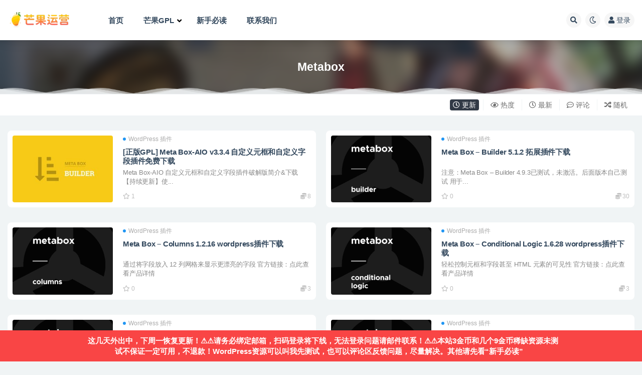

--- FILE ---
content_type: text/html; charset=UTF-8
request_url: https://mangoecom.com/tag/metabox/
body_size: 13414
content:
<!doctype html>
<html lang="zh-Hans">
<head>
	<meta http-equiv="Content-Type" content="text/html; charset=UTF-8">
	<meta name="viewport" content="width=device-width, initial-scale=1, minimum-scale=1, maximum-scale=1">
	<link rel="profile" href="https://gmpg.org/xfn/11">
	<title>Metabox_芒果运营</title>
<meta name='robots' content='max-image-preview:large' />
<link href="https://mangoecom.com/wp-content/uploads/2021/12/1639135564-96a3be3cf272e01.jpg" rel="icon">
<style id='wp-img-auto-sizes-contain-inline-css'>
img:is([sizes=auto i],[sizes^="auto," i]){contain-intrinsic-size:3000px 1500px}
/*# sourceURL=wp-img-auto-sizes-contain-inline-css */
</style>
<link rel='stylesheet' id='fontawesome-css' href='https://mangoecom.com/wp-content/plugins/mts-wp-notification-bar/public/css/font-awesome.min.css?ver=1.2.1' media='all' />
<link rel='stylesheet' id='mts-notification-bar-css' href='https://mangoecom.com/wp-content/plugins/mts-wp-notification-bar/public/css/mts-notification-bar-public.css?ver=1.2.1' media='all' />
<style id='classic-theme-styles-inline-css'>
/*! This file is auto-generated */
.wp-block-button__link{color:#fff;background-color:#32373c;border-radius:9999px;box-shadow:none;text-decoration:none;padding:calc(.667em + 2px) calc(1.333em + 2px);font-size:1.125em}.wp-block-file__button{background:#32373c;color:#fff;text-decoration:none}
/*# sourceURL=/wp-includes/css/classic-themes.min.css */
</style>
<link rel='stylesheet' id='wp-ulike-css' href='https://mangoecom.com/wp-content/plugins/wp-ulike/assets/css/wp-ulike.min.css?ver=4.7.11' media='all' />
<style id='wp-ulike-inline-css'>
.wpulike button.wp_ulike_btn {
    margin-top: -8px;
    position: relative;
    display: inline-block;
    vertical-align: middle;
    border-radius: 0.25em;
    box-shadow: none;
    padding-top: 0em;
    padding-right: 0.5em;
    padding-bottom: 0em;
    padding-left: 0.5em;
    border: none;
    text-align: center;
    transition: none;
    cursor: pointer;
}
.wpulike-default button.wp_ulike_btn {
    color: #ff5b5b;
    background-color: #e0e0e0;
    min-height: 30px;
    min-width: 50px;
}
.wpulike-default .wp_ulike_is_liked .wp_ulike_btn {
    color: #0f9960;
}
/*# sourceURL=wp-ulike-inline-css */
</style>
<link rel='stylesheet' id='wp-ulike-pro-css' href='https://mangoecom.com/wp-content/plugins/wp-ulike-pro/public/assets/css/wp-ulike-pro.min.css?ver=1.8.6' media='all' />
<link rel='stylesheet' id='bootstrap-css' href='https://mangoecom.com/wp-content/themes/ripro-v2/assets/bootstrap/css/bootstrap.min.css?ver=4.6.0' media='all' />
<link rel='stylesheet' id='plugins-css' href='https://mangoecom.com/wp-content/themes/ripro-v2/assets/css/plugins.css?ver=1.0.0' media='all' />
<link rel='stylesheet' id='app-css' href='https://mangoecom.com/wp-content/themes/ripro-v2/assets/css/app.css?ver=1.0.0' media='all' />
<link rel='stylesheet' id='dark-css' href='https://mangoecom.com/wp-content/themes/ripro-v2/assets/css/dark.css?ver=1.0.0' media='all' />
<link rel='stylesheet' id='v2_chld-css' href='https://mangoecom.com/wp-content/themes/ripro-v2-child/child-style.css?ver=6.9' media='all' />
<link rel='stylesheet' id='csf-fa5-css' href='https://mangoecom.com/wp-content/themes/ripro-v2/assets/font-awesome/css/all.min.css?ver=5.14.0' media='all' />
<link rel='stylesheet' id='csf-fa5-v4-shims-css' href='https://mangoecom.com/wp-content/themes/ripro-v2/assets/font-awesome/css/v4-shims.min.css?ver=5.14.0' media='all' />
<link rel='stylesheet' id='ubermenu-css' href='https://mangoecom.com/wp-content/plugins/ubermenu/pro/assets/css/ubermenu.min.css?ver=3.7.8' media='all' />
<script src="https://mangoecom.com/wp-content/themes/ripro-v2/assets/js/jquery.min.js?ver=3.5.1" id="jquery-js"></script>
<script src="https://mangoecom.com/wp-content/plugins/mts-wp-notification-bar/public/js/jquery.cookie.js?ver=1.2.1" id="mtsnb-cookie-js"></script>
<script id="mts-notification-bar-js-extra">
var mtsnb_data = {"ajaxurl":"https://mangoecom.com/wp-admin/admin-ajax.php","cookies_expiry":"365","disable_impression":""};
//# sourceURL=mts-notification-bar-js-extra
</script>
<script src="https://mangoecom.com/wp-content/plugins/mts-wp-notification-bar/public/js/mts-notification-bar-public.js?ver=1.2.1" id="mts-notification-bar-js"></script>
<style id="ubermenu-custom-generated-css">
/** UberMenu Custom Menu Styles (Customizer) **/
/* main */
 .ubermenu-main.ubermenu-transition-fade .ubermenu-item .ubermenu-submenu-drop { margin-top:0; }
 .ubermenu-main .ubermenu-nav .ubermenu-item.ubermenu-item-level-0 > .ubermenu-target { font-weight:bold; }
 .ubermenu-main .ubermenu-item-level-0 > .ubermenu-target { color:#34495e; }
 .ubermenu.ubermenu-main .ubermenu-item-level-0:hover > .ubermenu-target, .ubermenu-main .ubermenu-item-level-0.ubermenu-active > .ubermenu-target { color:#000000; }
 .ubermenu-main .ubermenu-item-level-0.ubermenu-current-menu-item > .ubermenu-target, .ubermenu-main .ubermenu-item-level-0.ubermenu-current-menu-parent > .ubermenu-target, .ubermenu-main .ubermenu-item-level-0.ubermenu-current-menu-ancestor > .ubermenu-target { color:#000000; }
 .ubermenu-main .ubermenu-item.ubermenu-item-level-0 > .ubermenu-highlight { color:#dd3333; }
 .ubermenu-main .ubermenu-submenu.ubermenu-submenu-drop { background-color:#ffffff; }
 .ubermenu-main .ubermenu-submenu .ubermenu-highlight { color:#dd3333; }
 .ubermenu-main .ubermenu-submenu .ubermenu-item-header > .ubermenu-target:hover { color:#000000; }
 .ubermenu-main .ubermenu-submenu .ubermenu-item-header.ubermenu-current-menu-item > .ubermenu-target { color:#000000; }
 .ubermenu-main .ubermenu-item-level-0.ubermenu-has-submenu-drop > .ubermenu-target > .ubermenu-sub-indicator { color:#000000; }
 .ubermenu-main .ubermenu-submenu .ubermenu-has-submenu-drop > .ubermenu-target > .ubermenu-sub-indicator { color:#000000; }


/* Status: Loaded from Transient */

</style><style>.recentcomments a{display:inline !important;padding:0 !important;margin:0 !important;}</style><style type="text/css">.wpulike .wp_ulike_general_class{background-color:#dd3333;}.ulp-form{max-width:480px!important;}</style><link rel="icon" href="https://mangoecom.com/wp-content/uploads/2022/06/1654614366-360ea1cb5350ae7-32x32.png" sizes="32x32" />
<link rel="icon" href="https://mangoecom.com/wp-content/uploads/2022/06/1654614366-360ea1cb5350ae7-192x192.png" sizes="192x192" />
<link rel="apple-touch-icon" href="https://mangoecom.com/wp-content/uploads/2022/06/1654614366-360ea1cb5350ae7-180x180.png" />
<meta name="msapplication-TileImage" content="https://mangoecom.com/wp-content/uploads/2022/06/1654614366-360ea1cb5350ae7-270x270.png" />
		<style id="wp-custom-css">
			.ubermenu-main .ubermenu-submenu.ubermenu-submenu-drop {
    border-bottom-right-radius: 10px;
    border-bottom-left-radius: 10px;
}

/* 设置文章内链接的默认颜色 */
.entry-content a {
    color: #7489eb; /* 修改为你想要的颜色 */
}		</style>
		<style id='global-styles-inline-css'>
:root{--wp--preset--aspect-ratio--square: 1;--wp--preset--aspect-ratio--4-3: 4/3;--wp--preset--aspect-ratio--3-4: 3/4;--wp--preset--aspect-ratio--3-2: 3/2;--wp--preset--aspect-ratio--2-3: 2/3;--wp--preset--aspect-ratio--16-9: 16/9;--wp--preset--aspect-ratio--9-16: 9/16;--wp--preset--color--black: #000000;--wp--preset--color--cyan-bluish-gray: #abb8c3;--wp--preset--color--white: #ffffff;--wp--preset--color--pale-pink: #f78da7;--wp--preset--color--vivid-red: #cf2e2e;--wp--preset--color--luminous-vivid-orange: #ff6900;--wp--preset--color--luminous-vivid-amber: #fcb900;--wp--preset--color--light-green-cyan: #7bdcb5;--wp--preset--color--vivid-green-cyan: #00d084;--wp--preset--color--pale-cyan-blue: #8ed1fc;--wp--preset--color--vivid-cyan-blue: #0693e3;--wp--preset--color--vivid-purple: #9b51e0;--wp--preset--gradient--vivid-cyan-blue-to-vivid-purple: linear-gradient(135deg,rgb(6,147,227) 0%,rgb(155,81,224) 100%);--wp--preset--gradient--light-green-cyan-to-vivid-green-cyan: linear-gradient(135deg,rgb(122,220,180) 0%,rgb(0,208,130) 100%);--wp--preset--gradient--luminous-vivid-amber-to-luminous-vivid-orange: linear-gradient(135deg,rgb(252,185,0) 0%,rgb(255,105,0) 100%);--wp--preset--gradient--luminous-vivid-orange-to-vivid-red: linear-gradient(135deg,rgb(255,105,0) 0%,rgb(207,46,46) 100%);--wp--preset--gradient--very-light-gray-to-cyan-bluish-gray: linear-gradient(135deg,rgb(238,238,238) 0%,rgb(169,184,195) 100%);--wp--preset--gradient--cool-to-warm-spectrum: linear-gradient(135deg,rgb(74,234,220) 0%,rgb(151,120,209) 20%,rgb(207,42,186) 40%,rgb(238,44,130) 60%,rgb(251,105,98) 80%,rgb(254,248,76) 100%);--wp--preset--gradient--blush-light-purple: linear-gradient(135deg,rgb(255,206,236) 0%,rgb(152,150,240) 100%);--wp--preset--gradient--blush-bordeaux: linear-gradient(135deg,rgb(254,205,165) 0%,rgb(254,45,45) 50%,rgb(107,0,62) 100%);--wp--preset--gradient--luminous-dusk: linear-gradient(135deg,rgb(255,203,112) 0%,rgb(199,81,192) 50%,rgb(65,88,208) 100%);--wp--preset--gradient--pale-ocean: linear-gradient(135deg,rgb(255,245,203) 0%,rgb(182,227,212) 50%,rgb(51,167,181) 100%);--wp--preset--gradient--electric-grass: linear-gradient(135deg,rgb(202,248,128) 0%,rgb(113,206,126) 100%);--wp--preset--gradient--midnight: linear-gradient(135deg,rgb(2,3,129) 0%,rgb(40,116,252) 100%);--wp--preset--font-size--small: 13px;--wp--preset--font-size--medium: 20px;--wp--preset--font-size--large: 36px;--wp--preset--font-size--x-large: 42px;--wp--preset--spacing--20: 0.44rem;--wp--preset--spacing--30: 0.67rem;--wp--preset--spacing--40: 1rem;--wp--preset--spacing--50: 1.5rem;--wp--preset--spacing--60: 2.25rem;--wp--preset--spacing--70: 3.38rem;--wp--preset--spacing--80: 5.06rem;--wp--preset--shadow--natural: 6px 6px 9px rgba(0, 0, 0, 0.2);--wp--preset--shadow--deep: 12px 12px 50px rgba(0, 0, 0, 0.4);--wp--preset--shadow--sharp: 6px 6px 0px rgba(0, 0, 0, 0.2);--wp--preset--shadow--outlined: 6px 6px 0px -3px rgb(255, 255, 255), 6px 6px rgb(0, 0, 0);--wp--preset--shadow--crisp: 6px 6px 0px rgb(0, 0, 0);}:where(.is-layout-flex){gap: 0.5em;}:where(.is-layout-grid){gap: 0.5em;}body .is-layout-flex{display: flex;}.is-layout-flex{flex-wrap: wrap;align-items: center;}.is-layout-flex > :is(*, div){margin: 0;}body .is-layout-grid{display: grid;}.is-layout-grid > :is(*, div){margin: 0;}:where(.wp-block-columns.is-layout-flex){gap: 2em;}:where(.wp-block-columns.is-layout-grid){gap: 2em;}:where(.wp-block-post-template.is-layout-flex){gap: 1.25em;}:where(.wp-block-post-template.is-layout-grid){gap: 1.25em;}.has-black-color{color: var(--wp--preset--color--black) !important;}.has-cyan-bluish-gray-color{color: var(--wp--preset--color--cyan-bluish-gray) !important;}.has-white-color{color: var(--wp--preset--color--white) !important;}.has-pale-pink-color{color: var(--wp--preset--color--pale-pink) !important;}.has-vivid-red-color{color: var(--wp--preset--color--vivid-red) !important;}.has-luminous-vivid-orange-color{color: var(--wp--preset--color--luminous-vivid-orange) !important;}.has-luminous-vivid-amber-color{color: var(--wp--preset--color--luminous-vivid-amber) !important;}.has-light-green-cyan-color{color: var(--wp--preset--color--light-green-cyan) !important;}.has-vivid-green-cyan-color{color: var(--wp--preset--color--vivid-green-cyan) !important;}.has-pale-cyan-blue-color{color: var(--wp--preset--color--pale-cyan-blue) !important;}.has-vivid-cyan-blue-color{color: var(--wp--preset--color--vivid-cyan-blue) !important;}.has-vivid-purple-color{color: var(--wp--preset--color--vivid-purple) !important;}.has-black-background-color{background-color: var(--wp--preset--color--black) !important;}.has-cyan-bluish-gray-background-color{background-color: var(--wp--preset--color--cyan-bluish-gray) !important;}.has-white-background-color{background-color: var(--wp--preset--color--white) !important;}.has-pale-pink-background-color{background-color: var(--wp--preset--color--pale-pink) !important;}.has-vivid-red-background-color{background-color: var(--wp--preset--color--vivid-red) !important;}.has-luminous-vivid-orange-background-color{background-color: var(--wp--preset--color--luminous-vivid-orange) !important;}.has-luminous-vivid-amber-background-color{background-color: var(--wp--preset--color--luminous-vivid-amber) !important;}.has-light-green-cyan-background-color{background-color: var(--wp--preset--color--light-green-cyan) !important;}.has-vivid-green-cyan-background-color{background-color: var(--wp--preset--color--vivid-green-cyan) !important;}.has-pale-cyan-blue-background-color{background-color: var(--wp--preset--color--pale-cyan-blue) !important;}.has-vivid-cyan-blue-background-color{background-color: var(--wp--preset--color--vivid-cyan-blue) !important;}.has-vivid-purple-background-color{background-color: var(--wp--preset--color--vivid-purple) !important;}.has-black-border-color{border-color: var(--wp--preset--color--black) !important;}.has-cyan-bluish-gray-border-color{border-color: var(--wp--preset--color--cyan-bluish-gray) !important;}.has-white-border-color{border-color: var(--wp--preset--color--white) !important;}.has-pale-pink-border-color{border-color: var(--wp--preset--color--pale-pink) !important;}.has-vivid-red-border-color{border-color: var(--wp--preset--color--vivid-red) !important;}.has-luminous-vivid-orange-border-color{border-color: var(--wp--preset--color--luminous-vivid-orange) !important;}.has-luminous-vivid-amber-border-color{border-color: var(--wp--preset--color--luminous-vivid-amber) !important;}.has-light-green-cyan-border-color{border-color: var(--wp--preset--color--light-green-cyan) !important;}.has-vivid-green-cyan-border-color{border-color: var(--wp--preset--color--vivid-green-cyan) !important;}.has-pale-cyan-blue-border-color{border-color: var(--wp--preset--color--pale-cyan-blue) !important;}.has-vivid-cyan-blue-border-color{border-color: var(--wp--preset--color--vivid-cyan-blue) !important;}.has-vivid-purple-border-color{border-color: var(--wp--preset--color--vivid-purple) !important;}.has-vivid-cyan-blue-to-vivid-purple-gradient-background{background: var(--wp--preset--gradient--vivid-cyan-blue-to-vivid-purple) !important;}.has-light-green-cyan-to-vivid-green-cyan-gradient-background{background: var(--wp--preset--gradient--light-green-cyan-to-vivid-green-cyan) !important;}.has-luminous-vivid-amber-to-luminous-vivid-orange-gradient-background{background: var(--wp--preset--gradient--luminous-vivid-amber-to-luminous-vivid-orange) !important;}.has-luminous-vivid-orange-to-vivid-red-gradient-background{background: var(--wp--preset--gradient--luminous-vivid-orange-to-vivid-red) !important;}.has-very-light-gray-to-cyan-bluish-gray-gradient-background{background: var(--wp--preset--gradient--very-light-gray-to-cyan-bluish-gray) !important;}.has-cool-to-warm-spectrum-gradient-background{background: var(--wp--preset--gradient--cool-to-warm-spectrum) !important;}.has-blush-light-purple-gradient-background{background: var(--wp--preset--gradient--blush-light-purple) !important;}.has-blush-bordeaux-gradient-background{background: var(--wp--preset--gradient--blush-bordeaux) !important;}.has-luminous-dusk-gradient-background{background: var(--wp--preset--gradient--luminous-dusk) !important;}.has-pale-ocean-gradient-background{background: var(--wp--preset--gradient--pale-ocean) !important;}.has-electric-grass-gradient-background{background: var(--wp--preset--gradient--electric-grass) !important;}.has-midnight-gradient-background{background: var(--wp--preset--gradient--midnight) !important;}.has-small-font-size{font-size: var(--wp--preset--font-size--small) !important;}.has-medium-font-size{font-size: var(--wp--preset--font-size--medium) !important;}.has-large-font-size{font-size: var(--wp--preset--font-size--large) !important;}.has-x-large-font-size{font-size: var(--wp--preset--font-size--x-large) !important;}
/*# sourceURL=global-styles-inline-css */
</style>
</head>
<body class="archive tag tag-metabox tag-336 wp-theme-ripro-v2 wp-child-theme-ripro-v2-child hfeed wide-screen navbar-sticky pagination-numeric paged-next no-off-canvas sidebar-none">
<div id="app" class="site">
	
<header class="site-header">
    <div class="container">
	    <div class="navbar">
			  <div class="logo-wrapper">
          <a href="https://mangoecom.com/">
        <img class="logo regular" src="https://mangoecom.com/wp-content/uploads/2022/06/1654614125-96d6f2e7e1f705a.png" alt="芒果运营">
      </a>
    
  </div> 			
			<div class="sep"></div>
			
			<nav class="main-menu d-none d-lg-block">
			
<!-- UberMenu [Configuration:main] [Theme Loc:menu-1] [Integration:auto] -->
<button class="ubermenu-responsive-toggle ubermenu-responsive-toggle-main ubermenu-skin-none ubermenu-loc-menu-1 ubermenu-responsive-toggle-content-align-left ubermenu-responsive-toggle-align-full " tabindex="0" data-ubermenu-target="ubermenu-main-11-menu-1-2"><i class="fas fa-bars" ></i>Menu</button><nav id="ubermenu-main-11-menu-1-2" class="ubermenu ubermenu-nojs ubermenu-main ubermenu-menu-11 ubermenu-loc-menu-1 ubermenu-responsive ubermenu-responsive-default ubermenu-responsive-collapse ubermenu-horizontal ubermenu-transition-shift ubermenu-trigger-hover_intent ubermenu-skin-none  ubermenu-bar-align-full ubermenu-items-align-auto ubermenu-disable-submenu-scroll ubermenu-sub-indicators ubermenu-retractors-responsive ubermenu-submenu-indicator-closes"><ul id="ubermenu-nav-main-11-menu-1" class="ubermenu-nav" data-title="主菜单"><li id="menu-item-265" class="ubermenu-item ubermenu-item-type-custom ubermenu-item-object-custom ubermenu-item-home ubermenu-item-265 ubermenu-item-level-0 ubermenu-column ubermenu-column-auto" ><a class="ubermenu-target ubermenu-item-layout-default ubermenu-item-layout-text_only" href="https://mangoecom.com/" tabindex="0"><span class="ubermenu-target-title ubermenu-target-text">首页</span></a></li><li id="menu-item-34189" class="ubermenu-item ubermenu-item-type-custom ubermenu-item-object-custom ubermenu-item-has-children ubermenu-item-34189 ubermenu-item-level-0 ubermenu-column ubermenu-column-auto ubermenu-has-submenu-drop ubermenu-has-submenu-mega" ><a class="ubermenu-target ubermenu-item-layout-default ubermenu-item-layout-text_only" href="#" tabindex="0"><span class="ubermenu-target-title ubermenu-target-text">芒果GPL</span><i class='ubermenu-sub-indicator fas fa-angle-down'></i></a><ul  class="ubermenu-submenu ubermenu-submenu-id-34189 ubermenu-submenu-type-mega ubermenu-submenu-drop ubermenu-submenu-align-full_width ubermenu-autoclear"  ><li id="menu-item-60492" class="ubermenu-item ubermenu-item-type-post_type ubermenu-item-object-post ubermenu-item-60492 ubermenu-item-auto ubermenu-item-header ubermenu-item-level-1 ubermenu-column ubermenu-column-1-5" ><a class="ubermenu-target ubermenu-target-with-icon ubermenu-item-layout-default ubermenu-content-align-center ubermenu-item-layout-icon_left" href="https://mangoecom.com/look-for/"><i class="ubermenu-icon fas fa-pencil-alt" ></i><span class="ubermenu-target-title ubermenu-target-text">资源申请</span></a></li><li id="menu-item-281" class="ubermenu-item ubermenu-item-type-post_type ubermenu-item-object-page ubermenu-item-281 ubermenu-item-auto ubermenu-item-header ubermenu-item-level-1 ubermenu-column ubermenu-column-1-5" ><a class="ubermenu-target ubermenu-target-with-icon ubermenu-item-layout-default ubermenu-content-align-center ubermenu-item-layout-icon_left" href="https://mangoecom.com/price/"><i class="ubermenu-icon fas fa-user" ></i><span class="ubermenu-target-title ubermenu-target-text">会员</span></a></li><li id="menu-item-60494" class="ubermenu-item ubermenu-item-type-post_type ubermenu-item-object-post ubermenu-item-60494 ubermenu-item-auto ubermenu-item-header ubermenu-item-level-1 ubermenu-column ubermenu-column-1-5" ><a class="ubermenu-target ubermenu-target-with-icon ubermenu-item-layout-default ubermenu-content-align-center ubermenu-item-layout-icon_left" href="https://mangoecom.com/affiliate/"><i class="ubermenu-icon fab fa-slack" ></i><span class="ubermenu-target-title ubermenu-target-text">联盟推广</span></a></li><li id="menu-item-60508" class="ubermenu-item ubermenu-item-type-taxonomy ubermenu-item-object-post_tag ubermenu-item-60508 ubermenu-item-auto ubermenu-item-header ubermenu-item-level-1 ubermenu-column ubermenu-column-1-5" ><a class="ubermenu-target ubermenu-item-layout-default ubermenu-content-align-center ubermenu-item-layout-text_only" href="https://mangoecom.com/tag/%e7%a8%80%e7%bc%ba/"><span class="ubermenu-target-title ubermenu-target-text">稀缺资源</span></a></li><li id="menu-item-60496" class="ubermenu-item ubermenu-item-type-taxonomy ubermenu-item-object-category ubermenu-item-60496 ubermenu-item-auto ubermenu-item-header ubermenu-item-level-1 ubermenu-column ubermenu-column-1-5" ><a class="ubermenu-target ubermenu-item-layout-default ubermenu-content-align-center ubermenu-item-layout-text_only" href="https://mangoecom.com/html%e6%a8%a1%e6%9d%bf/"><span class="ubermenu-target-title ubermenu-target-text">HTML模板</span></a></li><li id="menu-item-34197" class="ubermenu-item ubermenu-item-type-taxonomy ubermenu-item-object-category ubermenu-item-34197 ubermenu-item-auto ubermenu-item-header ubermenu-item-level-1 ubermenu-column ubermenu-column-1-5" ><a class="ubermenu-target ubermenu-target-with-image ubermenu-item-layout-default ubermenu-content-align-center ubermenu-item-layout-image_above" href="https://mangoecom.com/popular/"><img class="ubermenu-image ubermenu-image-size-full" src="https://mangoecom.com/wp-content/uploads/2024/06/1718780985-f7ede3bce8e34f9.png" width="250" height="150" alt="热门wordpress主题插件推荐下载"  /><span class="ubermenu-target-title ubermenu-target-text">热门推荐</span></a></li><li id="menu-item-60497" class="ubermenu-item ubermenu-item-type-taxonomy ubermenu-item-object-category ubermenu-item-60497 ubermenu-item-auto ubermenu-item-header ubermenu-item-level-1 ubermenu-column ubermenu-column-1-5" ><a class="ubermenu-target ubermenu-target-with-image ubermenu-item-layout-default ubermenu-content-align-center ubermenu-item-layout-image_above" href="https://mangoecom.com/wordpress-plugin/"><img class="ubermenu-image ubermenu-image-size-full" src="https://mangoecom.com/wp-content/uploads/2024/06/1718781010-a98b3b4e1819dd6.png" width="250" height="150" alt="wordpress插件下载"  /><span class="ubermenu-target-title ubermenu-target-text">WordPress 插件</span></a></li><li id="menu-item-60498" class="ubermenu-item ubermenu-item-type-taxonomy ubermenu-item-object-category ubermenu-item-60498 ubermenu-item-auto ubermenu-item-header ubermenu-item-level-1 ubermenu-column ubermenu-column-1-5" ><a class="ubermenu-target ubermenu-target-with-image ubermenu-item-layout-default ubermenu-content-align-center ubermenu-item-layout-image_above" href="https://mangoecom.com/wordpress-themes/"><img class="ubermenu-image ubermenu-image-size-full" src="https://mangoecom.com/wp-content/uploads/2024/06/1718781030-6e3b5a1683ae893.png" width="250" height="150" alt="wordpress主题下载"  /><span class="ubermenu-target-title ubermenu-target-text">WordPress 主题</span></a></li><li id="menu-item-60499" class="ubermenu-item ubermenu-item-type-taxonomy ubermenu-item-object-category ubermenu-item-60499 ubermenu-item-auto ubermenu-item-header ubermenu-item-level-1 ubermenu-column ubermenu-column-1-5" ><a class="ubermenu-target ubermenu-target-with-image ubermenu-item-layout-default ubermenu-content-align-center ubermenu-item-layout-image_above" href="https://mangoecom.com/shopify/"><img class="ubermenu-image ubermenu-image-size-full" src="https://mangoecom.com/wp-content/uploads/2024/06/1718781051-2b726acef363099.png" width="250" height="150" alt="shopify电商主题下载"  /><span class="ubermenu-target-title ubermenu-target-text">Shopify电商主题</span></a></li><li id="menu-item-60500" class="ubermenu-item ubermenu-item-type-taxonomy ubermenu-item-object-category ubermenu-item-60500 ubermenu-item-auto ubermenu-item-header ubermenu-item-level-1 ubermenu-column ubermenu-column-1-5" ><a class="ubermenu-target ubermenu-target-with-image ubermenu-item-layout-default ubermenu-content-align-center ubermenu-item-layout-image_above" href="https://mangoecom.com/php-source-codes/"><img class="ubermenu-image ubermenu-image-size-full" src="https://mangoecom.com/wp-content/uploads/2024/06/1718781077-9b66ccc8e0ed801.png" width="250" height="150" alt="php源码下载"  /><span class="ubermenu-target-title ubermenu-target-text">PHP&#038;App源码</span></a></li><li id="menu-item-60506" class="ubermenu-item ubermenu-item-type-custom ubermenu-item-object-ubermenu-custom ubermenu-item-60506 ubermenu-item-auto ubermenu-item-header ubermenu-item-level-1 ubermenu-column ubermenu-column-1-5" ><div class="ubermenu-content-block ubermenu-custom-content ubermenu-custom-content-padded">📌📌：本站未亲测资源不保证一定可用，所以价格低。你可以选择让我测试后再购买！具体请阅读并遵守本站规则<a href="https://mangoecom.com/notice/" target="_blank"><strong>新手必读</strong></a>，否则请不要在本站消费！
<br>
📌📌：显示要激活输入密钥什么的不重要，主要看高级功能是否可用！亲测过的资源网页中都会有简单的教程；另外网页中都会有资源官方链接，需要看官网使用教程以及demo的可以到资源官网查看！
<br>
📌📌：安装过程“缺少style文件”、“找不到有效的插件”、“无法导入demo模板”等问题在 <a href="https://mangoecom.com/notice/" target="_blank"><strong>新手必读</strong></a> 里面都有解决，请自行查阅。
<br>
📢📢：本站已发布13745多篇资源，发布量每日更新量国内Top1，感谢真金白银支持。现已开启双11促销周！</div></li></ul></li><li id="menu-item-5813" class="ubermenu-item ubermenu-item-type-post_type ubermenu-item-object-page ubermenu-item-5813 ubermenu-item-level-0 ubermenu-column ubermenu-column-auto" ><a class="ubermenu-target ubermenu-item-layout-default ubermenu-item-layout-text_only" href="https://mangoecom.com/notice/" tabindex="0"><span class="ubermenu-target-title ubermenu-target-text">新手必读</span></a></li><li id="menu-item-92724" class="ubermenu-item ubermenu-item-type-post_type ubermenu-item-object-page ubermenu-item-92724 ubermenu-item-level-0 ubermenu-column ubermenu-column-auto" ><a class="ubermenu-target ubermenu-item-layout-default ubermenu-item-layout-text_only" href="https://mangoecom.com/contact/" tabindex="0"><span class="ubermenu-target-title ubermenu-target-text">联系我们</span></a></li></ul></nav>
<!-- End UberMenu -->
			</nav>
			
			<div class="actions">
				
								<span class="btn btn-sm search-open navbar-button ml-2" rel="nofollow noopener noreferrer" data-action="omnisearch-open" data-target="#omnisearch" title="搜索"><i class="fas fa-search"></i></span>
				
				
						        <span class="btn btn-sm toggle-dark navbar-button ml-2" rel="nofollow noopener noreferrer" title="夜间模式"><i class="fa fa-moon-o"></i></span>
                                
				<!-- user navbar dropdown  -->
		        				<a class="login-btn navbar-button ml-2" rel="nofollow noopener noreferrer" href="#"><i class="fa fa-user mr-1"></i>登录</a>
								<!-- user navbar dropdown -->

                
		        <div class="burger"></div>

		        
		    </div>
		    
	    </div>
    </div>
</header>

<div class="header-gap"></div>

<div class="term-bar post_tag">
	<div class="term-bg lazyload visible blur scale-12" data-bg="https://mangoecom.com/wp-content/uploads/2022/05/1653575474-d5447b4fba6221f.jpg"></div>
	<div class="container m-auto">
	<h1 class="term-title">Metabox</h1>	</div>
</div>

<div class="moveing-warp hidden-sm">
<div class="warp1 move"></div>
<div class="warp2 move"></div>
<div class="warp3 move"></div>
</div>

	<main id="main" role="main" class="site-content">	

<!-- inline-mod  2 -->
<div class="archive-filter-2">
  <div class="container">
    <div class="filters">
      <div class="filter-tab"><div class="row"><div class="col-12 col-sm-7"></div><div class="col-12 col-sm-5 recent"><ul class="filter"><li class=" current"><a href="/tag/metabox/?order=modified"><i class="far fa-clock"></i> 更新</a></li><li class=""><a href="/tag/metabox/?order=views"><i class="far fa-eye"></i> 热度</a></li><li class=""><a href="/tag/metabox/?order=date"><i class="far fa-clock"></i> 最新</a></li><li class=""><a href="/tag/metabox/?order=comment_count"><i class="far fa-comment-dots"></i> 评论</a></li><li class=""><a href="/tag/metabox/?order=rand"><i class="fas fa-random"></i> 随机</a></li></ul></div></div></div>
    </div>
  </div>
</div>

	
	<div class="archive container">
				<div class="row">
			<div class="col-lg-12">
				<div class="content-area">
					<div class="row posts-wrapper scroll">
													
<div class="col-lg-6 col-12">

	<article id="post-31524" class="post post-list post-31524 type-post status-publish format-standard has-post-thumbnail hentry category-wordpress-plugin tag-metabox tag-409">

		
	    <div class="entry-media"><div class="placeholder" style="padding-bottom: 66.666666666667%"><a target="_blank" href="https://mangoecom.com/gpl-meta-box-aio/" title="[正版GPL] Meta Box-AIO v3.3.4 自定义元框和自定义字段插件免费下载" rel="nofollow noopener noreferrer"><img class="lazyload" data-src="https://mangoecom.com/wp-content/uploads/2022/02/1644990899-c5cd487c4fd9d14-300x200.jpg" src="https://mangoecom.com/wp-content/themes/ripro-v2/assets/img/thumb-ing.gif" alt="[正版GPL] Meta Box-AIO v3.3.4 自定义元框和自定义字段插件免费下载" /></a></div></div>
	    <div class="entry-wrapper">

	    	<span class="meta-category-dot"><a href="https://mangoecom.com/wordpress-plugin/" rel="category"><i class="dot"></i>WordPress 插件</a></span>	    	
	    	<header class="entry-header">
	    		<h2 class="entry-title"><a target="_blank" href="https://mangoecom.com/gpl-meta-box-aio/" title="[正版GPL] Meta Box-AIO v3.3.4 自定义元框和自定义字段插件免费下载" rel="bookmark">[正版GPL] Meta Box-AIO v3.3.4 自定义元框和自定义字段插件免费下载</a></h2>	    	</header>
	      
			<div class="entry-excerpt">Meta Box-AIO 自定义元框和自定义字段插件破解版简介&amp;下载 【持续更新】使...</div>

	      	<div class="entry-footer">
			            <div class="entry-meta">
            
                            <span class="meta-favnum"><i class="far fa-star"></i> 1</span>
            <span class="meta-shhop-icon"><i class="fas fa-coins"></i> 8</span>

          </div>
        			</div>
	    </div>
	</article>

</div>

<div class="col-lg-6 col-12">

	<article id="post-19792" class="post post-list post-19792 type-post status-publish format-standard has-post-thumbnail hentry category-wordpress-plugin tag-metabox">

		
	    <div class="entry-media"><div class="placeholder" style="padding-bottom: 66.666666666667%"><a target="_blank" href="https://mangoecom.com/meta-box-builder/" title="Meta Box – Builder 5.1.2 拓展插件下载" rel="nofollow noopener noreferrer"><img class="lazyload" data-src="https://mangoecom.com/wp-content/uploads/2021/12/1640836381-7908b48b2353ead-300x200.png" src="https://mangoecom.com/wp-content/themes/ripro-v2/assets/img/thumb-ing.gif" alt="Meta Box – Builder 5.1.2 拓展插件下载" /></a></div></div>
	    <div class="entry-wrapper">

	    	<span class="meta-category-dot"><a href="https://mangoecom.com/wordpress-plugin/" rel="category"><i class="dot"></i>WordPress 插件</a></span>	    	
	    	<header class="entry-header">
	    		<h2 class="entry-title"><a target="_blank" href="https://mangoecom.com/meta-box-builder/" title="Meta Box – Builder 5.1.2 拓展插件下载" rel="bookmark">Meta Box – Builder 5.1.2 拓展插件下载</a></h2>	    	</header>
	      
			<div class="entry-excerpt">注意：Meta Box – Builder 4.9.3已测试，未激活。后面版本自己测试 用于...</div>

	      	<div class="entry-footer">
			            <div class="entry-meta">
            
                            <span class="meta-favnum"><i class="far fa-star"></i> 0</span>
            <span class="meta-shhop-icon"><i class="fas fa-coins"></i> 30</span>

          </div>
        			</div>
	    </div>
	</article>

</div>

<div class="col-lg-6 col-12">

	<article id="post-19794" class="post post-list post-19794 type-post status-publish format-standard has-post-thumbnail hentry category-wordpress-plugin tag-metabox">

		
	    <div class="entry-media"><div class="placeholder" style="padding-bottom: 66.666666666667%"><a target="_blank" href="https://mangoecom.com/meta-box-columns/" title="Meta Box – Columns 1.2.16 wordpress插件下载" rel="nofollow noopener noreferrer"><img class="lazyload" data-src="https://mangoecom.com/wp-content/uploads/2021/12/1640836383-7da5cbaf976081b-300x200.png" src="https://mangoecom.com/wp-content/themes/ripro-v2/assets/img/thumb-ing.gif" alt="Meta Box – Columns 1.2.16 wordpress插件下载" /></a></div></div>
	    <div class="entry-wrapper">

	    	<span class="meta-category-dot"><a href="https://mangoecom.com/wordpress-plugin/" rel="category"><i class="dot"></i>WordPress 插件</a></span>	    	
	    	<header class="entry-header">
	    		<h2 class="entry-title"><a target="_blank" href="https://mangoecom.com/meta-box-columns/" title="Meta Box – Columns 1.2.16 wordpress插件下载" rel="bookmark">Meta Box – Columns 1.2.16 wordpress插件下载</a></h2>	    	</header>
	      
			<div class="entry-excerpt">通过将字段放入 12 列网格来显示更漂亮的字段 官方链接：点此查看产品详情</div>

	      	<div class="entry-footer">
			            <div class="entry-meta">
            
                            <span class="meta-favnum"><i class="far fa-star"></i> 0</span>
            <span class="meta-shhop-icon"><i class="fas fa-coins"></i> 3</span>

          </div>
        			</div>
	    </div>
	</article>

</div>

<div class="col-lg-6 col-12">

	<article id="post-19796" class="post post-list post-19796 type-post status-publish format-standard has-post-thumbnail hentry category-wordpress-plugin tag-metabox">

		
	    <div class="entry-media"><div class="placeholder" style="padding-bottom: 66.666666666667%"><a target="_blank" href="https://mangoecom.com/meta-box-conditional-logic/" title="Meta Box – Conditional Logic 1.6.28 wordpress插件下载" rel="nofollow noopener noreferrer"><img class="lazyload" data-src="https://mangoecom.com/wp-content/uploads/2021/12/1640836386-a0d4ac688bb2281-300x200.png" src="https://mangoecom.com/wp-content/themes/ripro-v2/assets/img/thumb-ing.gif" alt="Meta Box – Conditional Logic 1.6.28 wordpress插件下载" /></a></div></div>
	    <div class="entry-wrapper">

	    	<span class="meta-category-dot"><a href="https://mangoecom.com/wordpress-plugin/" rel="category"><i class="dot"></i>WordPress 插件</a></span>	    	
	    	<header class="entry-header">
	    		<h2 class="entry-title"><a target="_blank" href="https://mangoecom.com/meta-box-conditional-logic/" title="Meta Box – Conditional Logic 1.6.28 wordpress插件下载" rel="bookmark">Meta Box – Conditional Logic 1.6.28 wordpress插件下载</a></h2>	    	</header>
	      
			<div class="entry-excerpt">轻松控制元框和字段甚至 HTML 元素的可见性 官方链接：点此查看产品详情</div>

	      	<div class="entry-footer">
			            <div class="entry-meta">
            
                            <span class="meta-favnum"><i class="far fa-star"></i> 0</span>
            <span class="meta-shhop-icon"><i class="fas fa-coins"></i> 3</span>

          </div>
        			</div>
	    </div>
	</article>

</div>

<div class="col-lg-6 col-12">

	<article id="post-19798" class="post post-list post-19798 type-post status-publish format-standard has-post-thumbnail hentry category-wordpress-plugin tag-metabox">

		
	    <div class="entry-media"><div class="placeholder" style="padding-bottom: 66.666666666667%"><a target="_blank" href="https://mangoecom.com/meta-box-custom-table/" title="Meta Box – Custom Table 2.2.4 wordpress插件下载" rel="nofollow noopener noreferrer"><img class="lazyload" data-src="https://mangoecom.com/wp-content/uploads/2021/12/1640836388-563009d2c169df6-300x200.png" src="https://mangoecom.com/wp-content/themes/ripro-v2/assets/img/thumb-ing.gif" alt="Meta Box – Custom Table 2.2.4 wordpress插件下载" /></a></div></div>
	    <div class="entry-wrapper">

	    	<span class="meta-category-dot"><a href="https://mangoecom.com/wordpress-plugin/" rel="category"><i class="dot"></i>WordPress 插件</a></span>	    	
	    	<header class="entry-header">
	    		<h2 class="entry-title"><a target="_blank" href="https://mangoecom.com/meta-box-custom-table/" title="Meta Box – Custom Table 2.2.4 wordpress插件下载" rel="bookmark">Meta Box – Custom Table 2.2.4 wordpress插件下载</a></h2>	    	</header>
	      
			<div class="entry-excerpt">将自定义字段数据保存到自定义表而不是默认元表。 官方链接：点此查看产品详情</div>

	      	<div class="entry-footer">
			            <div class="entry-meta">
            
                            <span class="meta-favnum"><i class="far fa-star"></i> 0</span>
            <span class="meta-shhop-icon"><i class="fas fa-coins"></i> 3</span>

          </div>
        			</div>
	    </div>
	</article>

</div>

<div class="col-lg-6 col-12">

	<article id="post-19800" class="post post-list post-19800 type-post status-publish format-standard has-post-thumbnail hentry category-wordpress-plugin tag-metabox">

		
	    <div class="entry-media"><div class="placeholder" style="padding-bottom: 66.666666666667%"><a target="_blank" href="https://mangoecom.com/meta-box-favorite-posts/" title="Meta Box – Favorite Posts 2.0.9 wordpress插件下载" rel="nofollow noopener noreferrer"><img class="lazyload" data-src="https://mangoecom.com/wp-content/uploads/2021/12/1640836390-3181a3466447317-300x200.png" src="https://mangoecom.com/wp-content/themes/ripro-v2/assets/img/thumb-ing.gif" alt="Meta Box – Favorite Posts 2.0.9 wordpress插件下载" /></a></div></div>
	    <div class="entry-wrapper">

	    	<span class="meta-category-dot"><a href="https://mangoecom.com/wordpress-plugin/" rel="category"><i class="dot"></i>WordPress 插件</a></span>	    	
	    	<header class="entry-header">
	    		<h2 class="entry-title"><a target="_blank" href="https://mangoecom.com/meta-box-favorite-posts/" title="Meta Box – Favorite Posts 2.0.9 wordpress插件下载" rel="bookmark">Meta Box – Favorite Posts 2.0.9 wordpress插件下载</a></h2>	    	</header>
	      
			<div class="entry-excerpt">轻松创建您最喜欢的帖子、页面或任何帖子类型的列表。 官方链接：点此查看产品详情</div>

	      	<div class="entry-footer">
			            <div class="entry-meta">
            
                            <span class="meta-favnum"><i class="far fa-star"></i> 0</span>
            <span class="meta-shhop-icon"><i class="fas fa-coins"></i> 3</span>

          </div>
        			</div>
	    </div>
	</article>

</div>

<div class="col-lg-6 col-12">

	<article id="post-19802" class="post post-list post-19802 type-post status-publish format-standard has-post-thumbnail hentry category-wordpress-plugin tag-metabox">

		
	    <div class="entry-media"><div class="placeholder" style="padding-bottom: 66.666666666667%"><a target="_blank" href="https://mangoecom.com/meta-box-frontend-submission/" title="Meta Box – Frontend Submission 4.5.3 wordpress插件下载" rel="nofollow noopener noreferrer"><img class="lazyload" data-src="https://mangoecom.com/wp-content/uploads/2021/12/1640836392-aafb350f1f6373a-300x200.png" src="https://mangoecom.com/wp-content/themes/ripro-v2/assets/img/thumb-ing.gif" alt="Meta Box – Frontend Submission 4.5.3 wordpress插件下载" /></a></div></div>
	    <div class="entry-wrapper">

	    	<span class="meta-category-dot"><a href="https://mangoecom.com/wordpress-plugin/" rel="category"><i class="dot"></i>WordPress 插件</a></span>	    	
	    	<header class="entry-header">
	    		<h2 class="entry-title"><a target="_blank" href="https://mangoecom.com/meta-box-frontend-submission/" title="Meta Box – Frontend Submission 4.5.3 wordpress插件下载" rel="bookmark">Meta Box – Frontend Submission 4.5.3 wordpress插件下载</a></h2>	    	</header>
	      
			<div class="entry-excerpt">在前端提交帖子和自定义字段 官方链接：点此查看产品详情</div>

	      	<div class="entry-footer">
			            <div class="entry-meta">
            
                            <span class="meta-favnum"><i class="far fa-star"></i> 0</span>
            <span class="meta-shhop-icon"><i class="fas fa-coins"></i> 3</span>

          </div>
        			</div>
	    </div>
	</article>

</div>

<div class="col-lg-6 col-12">

	<article id="post-19804" class="post post-list post-19804 type-post status-publish format-standard has-post-thumbnail hentry category-wordpress-plugin tag-metabox">

		
	    <div class="entry-media"><div class="placeholder" style="padding-bottom: 66.666666666667%"><a target="_blank" href="https://mangoecom.com/meta-box-geolocation/" title="Meta Box – Geolocation 1.3.6 wordpress插件下载" rel="nofollow noopener noreferrer"><img class="lazyload" data-src="https://mangoecom.com/wp-content/uploads/2021/12/1640836394-296c8fa615821e3-300x200.png" src="https://mangoecom.com/wp-content/themes/ripro-v2/assets/img/thumb-ing.gif" alt="Meta Box – Geolocation 1.3.6 wordpress插件下载" /></a></div></div>
	    <div class="entry-wrapper">

	    	<span class="meta-category-dot"><a href="https://mangoecom.com/wordpress-plugin/" rel="category"><i class="dot"></i>WordPress 插件</a></span>	    	
	    	<header class="entry-header">
	    		<h2 class="entry-title"><a target="_blank" href="https://mangoecom.com/meta-box-geolocation/" title="Meta Box – Geolocation 1.3.6 wordpress插件下载" rel="bookmark">Meta Box – Geolocation 1.3.6 wordpress插件下载</a></h2>	    	</header>
	      
			<div class="entry-excerpt">与 Google Maps API 交互并保存位置数据的强大工具 官方链接：点此查看产品详情</div>

	      	<div class="entry-footer">
			            <div class="entry-meta">
            
                            <span class="meta-favnum"><i class="far fa-star"></i> 0</span>
            <span class="meta-shhop-icon"><i class="fas fa-coins"></i> 3</span>

          </div>
        			</div>
	    </div>
	</article>

</div>

<div class="col-lg-6 col-12">

	<article id="post-19806" class="post post-list post-19806 type-post status-publish format-standard has-post-thumbnail hentry category-wordpress-plugin tag-metabox">

		
	    <div class="entry-media"><div class="placeholder" style="padding-bottom: 66.666666666667%"><a target="_blank" href="https://mangoecom.com/meta-box-group/" title="Meta Box – Group 1.4.6 wordpress插件下载" rel="nofollow noopener noreferrer"><img class="lazyload" data-src="https://mangoecom.com/wp-content/uploads/2021/12/1640836396-5ee2179f3a0a536-300x200.png" src="https://mangoecom.com/wp-content/themes/ripro-v2/assets/img/thumb-ing.gif" alt="Meta Box – Group 1.4.6 wordpress插件下载" /></a></div></div>
	    <div class="entry-wrapper">

	    	<span class="meta-category-dot"><a href="https://mangoecom.com/wordpress-plugin/" rel="category"><i class="dot"></i>WordPress 插件</a></span>	    	
	    	<header class="entry-header">
	    		<h2 class="entry-title"><a target="_blank" href="https://mangoecom.com/meta-box-group/" title="Meta Box – Group 1.4.6 wordpress插件下载" rel="bookmark">Meta Box – Group 1.4.6 wordpress插件下载</a></h2>	    	</header>
	      
			<div class="entry-excerpt">元框插件的附加组件，允许您添加字段类型“组”，将子字段放入 1 个组中，这些组更容易显示/访...</div>

	      	<div class="entry-footer">
			            <div class="entry-meta">
            
                            <span class="meta-favnum"><i class="far fa-star"></i> 0</span>
            <span class="meta-shhop-icon"><i class="fas fa-coins"></i> 3</span>

          </div>
        			</div>
	    </div>
	</article>

</div>

<div class="col-lg-6 col-12">

	<article id="post-19810" class="post post-list post-19810 type-post status-publish format-standard has-post-thumbnail hentry category-wordpress-plugin tag-metabox">

		
	    <div class="entry-media"><div class="placeholder" style="padding-bottom: 66.666666666667%"><a target="_blank" href="https://mangoecom.com/meta-box-revision/" title="Meta Box – Revision 1.3.9 wordpress插件下载" rel="nofollow noopener noreferrer"><img class="lazyload" data-src="https://mangoecom.com/wp-content/uploads/2021/12/1640836401-d0f01092c6eb544-300x200.png" src="https://mangoecom.com/wp-content/themes/ripro-v2/assets/img/thumb-ing.gif" alt="Meta Box – Revision 1.3.9 wordpress插件下载" /></a></div></div>
	    <div class="entry-wrapper">

	    	<span class="meta-category-dot"><a href="https://mangoecom.com/wordpress-plugin/" rel="category"><i class="dot"></i>WordPress 插件</a></span>	    	
	    	<header class="entry-header">
	    		<h2 class="entry-title"><a target="_blank" href="https://mangoecom.com/meta-box-revision/" title="Meta Box – Revision 1.3.9 wordpress插件下载" rel="bookmark">Meta Box – Revision 1.3.9 wordpress插件下载</a></h2>	    	</header>
	      
			<div class="entry-excerpt">启用元框的修订 官方链接：点此查看产品详情</div>

	      	<div class="entry-footer">
			            <div class="entry-meta">
            
                            <span class="meta-favnum"><i class="far fa-star"></i> 0</span>
            <span class="meta-shhop-icon"><i class="fas fa-coins"></i> 3</span>

          </div>
        			</div>
	    </div>
	</article>

</div>
					</div>
					 <div class="pagination justify-content-center"><span>1/3</span><a href='https://mangoecom.com/tag/metabox/' class='current'>1</a><a href='https://mangoecom.com/tag/metabox/page/2/'>2</a><a href='https://mangoecom.com/tag/metabox/page/3/'>3</a><a href="https://mangoecom.com/tag/metabox/page/2/"  class="next">下一页 <i class="fa fa-chevron-right"></i></a></div>				</div>
			</div>
					</div>
			</div>

	</main><!-- #main -->
	
	<footer class="site-footer">
				<div class="footer-copyright d-flex text-center">
			<div class="container">
							    <p class="m-0 small">
			    	Copyright © 2021 芒果运营 ICP证: <a href="https://beian.miit.gov.cn/" target="_blank" rel="nofollow noopener">粤ICP备2021156486号</a>|<a href="https://mangoecom.com/notice/">新手必读</a>|<a href="https://mangoecom.com/privacy-policy/">隐私政策</a>|<a href="https://mangoecom.com/dmca/">DMCA</a>|<a href="https://mangoecom.com/contact/">联系我们/Contact Us</a>|<a href="https://mangoecom.com/affiliate/">联盟推广</a>|<a href="https://mangoecom.com/%e7%94%a8%e6%88%b7%e5%8d%8f%e8%ae%ae/">用户协议</a>|主题：<a href="https://ritheme.com?aff=19520" target="_blank" rel="nofollow noopener">RiPro-V5</a><b>DISCLAIMER</b>：All items listed here are developed by third-party developers & redistributed under the terms of the General Public License (GPL). Mango GPL is not affiliated or related to third-party developers or trademark owners, including WordPress, WooCommerce, WooThemes, WP Rocket, YITH, Rocketgenius, etc.				</p>
								
							</div>
		</div>

	</footer><!-- #footer -->

</div><!-- #page -->

<div class="rollbar">
		<ul class="actions">
			<li>
						<a href="https://mangoecom.com/" rel="nofollow noopener noreferrer" data-toggle="tooltip" data-html="true" data-placement="left" title="首页"><i class="fas fa-home"></i></a>
		</li>
				<li>
						<a href="https://mangoecom.com/notice/" rel="nofollow noopener noreferrer" data-toggle="tooltip" data-html="true" data-placement="left" title="新手必读"><i class="far fa-bell"></i></a>
		</li>
				<li>
						<a href="https://mangoecom.com/user?action=vip" rel="nofollow noopener noreferrer" data-toggle="tooltip" data-html="true" data-placement="left" title="VIP会员"><i class="fa fa-diamond"></i></a>
		</li>
				<li>
						<a href="https://mangoecom.com/user" rel="nofollow noopener noreferrer" data-toggle="tooltip" data-html="true" data-placement="left" title="个人中心"><i class="far fa-user"></i></a>
		</li>
			</ul>
		<div class="rollbar-item back-to-top">
		<i class="fas fa-chevron-up"></i>
	</div>
</div>
<div class="m-menubar">
		<ul>
			<li>
						<a href="https://mangoecom.com" rel="nofollow noopener noreferrer"><i class="fas fa-home"></i>首页</a>
		</li>
				<li>
						<a href="https://mangoecom.com/notice/" rel="nofollow noopener noreferrer"><i class="far fa-bell"></i>新手必读</a>
		</li>
				<li>
						<a href="https://mangoecom.com/user?action=vip" rel="nofollow noopener noreferrer"><i class="far fa-gem"></i>VIP会员</a>
		</li>
				<li>
						<a href="https://mangoecom.com/user" rel="nofollow noopener noreferrer"><i class="fas fa-user"></i>我的</a>
		</li>
				<li>
			<a href="javacript:void(0);" class="back-to-top" rel="nofollow noopener noreferrer"><i class="fas fa-chevron-up"></i>顶部<span></span></a>
		</li>
	</ul>
	</div>
<div id="omnisearch" class="omnisearch">
    <div class="container">
        <form class="omnisearch-form" method="get" action="https://mangoecom.com/">
            <div class="form-group">
                <div class="input-group input-group-merge input-group-flush">
                    <div class="input-group-prepend">
                        <span class="input-group-text"><i class="fas fa-search"></i></span>
                    </div>

					<div class="input-group-prepend d-flex align-items-center" style=" max-width: 35%; ">
                    <select  name='cat' id='omnisearch-cat' class='selectpicker'>
	<option value=''>全部</option>
	<option class="level-0" value="427">CMS</option>
	<option class="level-0" value="388">HTML模板</option>
	<option class="level-0" value="398">MAGENTO主题&amp;插件</option>
	<option class="level-0" value="375">PHP&amp;源码</option>
	<option class="level-0" value="382">Shopify电商主题</option>
	<option class="level-0" value="3">WordPress 主题</option>
	<option class="level-0" value="2">WordPress 插件</option>
	<option class="level-0" value="383">文章</option>
	<option class="level-0" value="16">流行榜</option>
</select>
				  	</div>
                    <input type="text" class="search-ajax-input form-control" name="s" value="" placeholder="输入关键词 回车搜索..." autocomplete="off">

                </div>
            </div>
        </form>
        <div class="omnisearch-suggestions">
            <div class="search-keywords">
                <a href="https://mangoecom.com/tag/code-canyon/" class="tag-cloud-link tag-link-314 tag-link-position-1" style="font-size: 14px;">CodeCanyon</a>
<a href="https://mangoecom.com/tag/css-igniter/" class="tag-cloud-link tag-link-286 tag-link-position-2" style="font-size: 14px;">CSSIgniter</a>
<a href="https://mangoecom.com/tag/easy-digital-downloads/" class="tag-cloud-link tag-link-272 tag-link-position-3" style="font-size: 14px;">Easy Digital Downloads</a>
<a href="https://mangoecom.com/html%e6%a8%a1%e6%9d%bf/" class="tag-cloud-link tag-link-388 tag-link-position-4" style="font-size: 14px;">HTML模板</a>
<a href="https://mangoecom.com/tag/mythemeshop/" class="tag-cloud-link tag-link-292 tag-link-position-5" style="font-size: 14px;">MyThemeShop</a>
<a href="https://mangoecom.com/tag/paid-memberships-pro/" class="tag-cloud-link tag-link-342 tag-link-position-6" style="font-size: 14px;">Paid Memberships Pro</a>
<a href="https://mangoecom.com/php-source-codes/php-scripts/" class="tag-cloud-link tag-link-376 tag-link-position-7" style="font-size: 14px;">PHP源码</a>
<a href="https://mangoecom.com/shopify/" class="tag-cloud-link tag-link-382 tag-link-position-8" style="font-size: 14px;">Shopify电商主题</a>
<a href="https://mangoecom.com/tag/studiopress/" class="tag-cloud-link tag-link-298 tag-link-position-9" style="font-size: 14px;">StudioPress</a>
<a href="https://mangoecom.com/tag/themeforest/" class="tag-cloud-link tag-link-300 tag-link-position-10" style="font-size: 14px;">Themeforest</a>
<a href="https://mangoecom.com/tag/woocommerce%e7%8b%ac%e7%ab%8b%e7%ab%99%e6%8f%92%e4%bb%b6/" class="tag-cloud-link tag-link-276 tag-link-position-11" style="font-size: 14px;">woocommerce独立站插件</a>
<a href="https://mangoecom.com/wordpress-themes/" class="tag-cloud-link tag-link-3 tag-link-position-12" style="font-size: 14px;">WordPress 主题</a>
<a href="https://mangoecom.com/wordpress-plugin/" class="tag-cloud-link tag-link-2 tag-link-position-13" style="font-size: 14px;">WordPress 插件</a>
<a href="https://mangoecom.com/tag/yith/" class="tag-cloud-link tag-link-278 tag-link-position-14" style="font-size: 14px;">YITH</a>
<a href="https://mangoecom.com/popular/" class="tag-cloud-link tag-link-16 tag-link-position-15" style="font-size: 14px;">流行榜</a>
<a href="https://mangoecom.com/tag/%e7%94%b5%e5%ad%90%e5%95%86%e5%8a%a1%e5%b7%a5%e5%85%b7/" class="tag-cloud-link tag-link-269 tag-link-position-16" style="font-size: 14px;">电子商务工具</a>
<a href="https://mangoecom.com/php-source-codes/app-source-codes/" class="tag-cloud-link tag-link-377 tag-link-position-17" style="font-size: 14px;">移动应用源码</a>
<a href="https://mangoecom.com/tag/%e7%a8%80%e7%bc%ba/" class="tag-cloud-link tag-link-409 tag-link-position-18" style="font-size: 14px;">稀缺</a>            </div>
                    </div>
    </div>
</div>

<div class="dimmer"></div>

<div class="off-canvas">
  <div class="canvas-close"><i class="fas fa-times"></i></div>
  <div class="mobile-menu d-block d-xl-none d-lg-none"></div>
</div>
<script type="speculationrules">
{"prefetch":[{"source":"document","where":{"and":[{"href_matches":"/*"},{"not":{"href_matches":["/wp-*.php","/wp-admin/*","/wp-content/uploads/*","/wp-content/*","/wp-content/plugins/*","/wp-content/themes/ripro-v2-child/*","/wp-content/themes/ripro-v2/*","/*\\?(.+)"]}},{"not":{"selector_matches":"a[rel~=\"nofollow\"]"}},{"not":{"selector_matches":".no-prefetch, .no-prefetch a"}}]},"eagerness":"conservative"}]}
</script>
				<div class="mtsnb mtsnb-sp-right mtsnb-button mtsnb-shown mtsnb-bottom mtsnb-fixed" id="mtsnb-89242" data-mtsnb-id="89242" style="background-color:#f94545;color:#ffffff;" data-bar-animation="" data-bar-content-animation="" data-sp-selector= "">
			<style type="text/css">
				.mtsnb { position: fixed; }
				.mtsnb .mtsnb-container { width: 1080px; font-size: 15px; font-weight: bold; line-height: 1.4}
				.mtsnb a { color: #dedede;}
				.mtsnb a:hover { color: #ffffff;}
				.mtsnb .mtsnb-button, #mtsnb-sp-selector, #mtsnb-sp-selector .mtsnb-sp-icon { color: #ffffff!important; background-color: #3071A9;}
			</style>
			<div class="mtsnb-container-outer">
				<div class="mtsnb-container mtsnb-clearfix" style="padding-top: 10px; padding-bottom: 10px; text-align: center">
										<div class="mtsnb-button-type mtsnb-content" data-mtsnb-variation="none"><span class="mtsnb-text">这几天外出中，下周一恢复更新！⚠️⚠️请务必绑定邮箱，扫码登录将下线，无法登录问题请邮件联系！⚠️⚠️本站3金币和几个9金币稀缺资源未测试不保证一定可用，不退款！WordPress资源可以叫我先测试，也可以评论区反馈问题，尽量解决。其他请先看“新手必读”</span><a href="" class="mtsnb-link" target=""></a></div>									</div>
							</div>
		</div>
		<script></script><script id="wp-ulike-pro-js-extra">
var UlikeProCommonConfig = {"AjaxUrl":"https://mangoecom.com/wp-admin/admin-ajax.php","Nonce":"5d057d8e97","TabSide":"top"};
//# sourceURL=wp-ulike-pro-js-extra
</script>
<script src="https://mangoecom.com/wp-content/plugins/wp-ulike-pro/public/assets/js/wp-ulike-pro.min.js?ver=1.8.6" id="wp-ulike-pro-js"></script>
<script src="https://mangoecom.com/wp-content/themes/ripro-v2/assets/js/popper.min.js?ver=1.0.0" id="popper-js"></script>
<script src="https://mangoecom.com/wp-content/themes/ripro-v2/assets/bootstrap/js/bootstrap.min.js?ver=4.6.0" id="bootstrap-js"></script>
<script src="https://mangoecom.com/wp-content/themes/ripro-v2/assets/js/plugins.js?ver=1.0.0" id="plugins-js"></script>
<script id="app-js-extra">
var riprov2 = {"home_url":"https://mangoecom.com","admin_url":"https://mangoecom.com/wp-admin/admin-ajax.php","is_qq_captcha":"0","is_single_gallery":"0","comment_list_order":"desc","infinite_load":"\u52a0\u8f7d\u66f4\u591a","infinite_loading":"\u52a0\u8f7d\u4e2d...","site_notice":{"is":"0","auto":"0","color":"rgba(237,175,104,0.96)","html":"\u003Cdiv class=\"notify-content\"\u003E\u003Ch3\u003E\u003Ci class=\"fa fa-bell-o mr-2\"\u003E\u003C/i\u003E\u7f51\u7ad9\u91cd\u8981\u516c\u544a\u003C/h3\u003E\u003Cdiv\u003E\u4e94\u4e00\u7f51\u7ad9\u4e8b\u52a1\u63a8\u8fdf\u5904\u7406\uff0c\u4e94\u4e00\u5feb\u4e50\uff01\r\n\u003C/div\u003E\u003C/div\u003E"},"site_js_text":{"login_txt":"\u8bf7\u70b9\u51fb\u5b89\u5168\u9a8c\u8bc1","reg1_txt":"\u90ae\u7bb1\u683c\u5f0f\u9519\u8bef","reg2_txt":"\u8bf7\u70b9\u51fb\u5b89\u5168\u9a8c\u8bc1","reg3_txt":"\u7528\u6237\u540d\u5fc5\u987b\u662f\u82f1\u6587","pass_txt":"\u8bf7\u70b9\u51fb\u5b89\u5168\u9a8c\u8bc1","bind_txt":"\u8bf7\u70b9\u51fb\u9a8c\u8bc1\u6309\u94ae\u8fdb\u884c\u9a8c\u8bc1","copy_txt":" \u590d\u5236\u6210\u529f","poster_txt":"\u6d77\u62a5\u52a0\u8f7d\u5f02\u5e38","mpwx1_txt":"\u8bf7\u4f7f\u7528\u5fae\u4fe1\u626b\u7801\u767b\u5f55","mpwx2_txt":"\u5173\u6ce8\u516c\u4f17\u53f7\u5373\u53ef\u767b\u5f55\u003C/br\u003E\u4e8c\u7ef4\u7801\u6709\u6548\u671f3\u5206\u949f","pay1_txt":"\u652f\u4ed8\u5b8c\u6210","pay2_txt":"\u53d6\u6d88\u652f\u4ed8","pay3_txt":"\u652f\u4ed8\u6210\u529f","capt_txt":"\u9a8c\u8bc1\u4e2d","capt1_txt":"\u9a8c\u8bc1\u901a\u8fc7","capt2_txt":"\u9a8c\u8bc1\u5931\u8d25","prompt_txt":"\u8bf7\u8f93\u5165\u56fe\u7247URL\u5730\u5740","comment_txt":"\u63d0\u4ea4\u4e2d....","comment1_txt":"\u63d0\u4ea4\u6210\u529f"},"pay_type_html":{"html":"\u003Cdiv class=\"pay-button-box\"\u003E\u003Cdiv class=\"pay-item\" id=\"paypal\" data-type=\"55\"\u003E\u003Ci class=\"paypal\"\u003E\u003C/i\u003E\u003Cspan\u003EPayPal\u003C/span\u003E\u003C/div\u003E\u003Cdiv class=\"pay-item\" id=\"alipay\" data-type=\"1\"\u003E\u003Ci class=\"alipay\"\u003E\u003C/i\u003E\u003Cspan\u003E\u652f\u4ed8\u5b9d\u003C/span\u003E\u003C/div\u003E\u003Cdiv class=\"pay-item\" id=\"weixinpay\" data-type=\"12\"\u003E\u003Ci class=\"weixinpay\"\u003E\u003C/i\u003E\u003Cspan\u003E\u5fae\u4fe1\u652f\u4ed8\u003C/span\u003E\u003C/div\u003E\u003C/div\u003E","alipay":1,"weixinpay":12,"paypal":55,"iconpay":0}};
//# sourceURL=app-js-extra
</script>
<script src="https://mangoecom.com/wp-content/themes/ripro-v2/assets/js/app.js?ver=1.0.0" id="app-js"></script>
<script id="ubermenu-js-extra">
var ubermenu_data = {"remove_conflicts":"on","reposition_on_load":"off","intent_delay":"300","intent_interval":"100","intent_threshold":"7","scrollto_offset":"50","scrollto_duration":"1000","responsive_breakpoint":"959","accessible":"on","retractor_display_strategy":"responsive","touch_off_close":"on","submenu_indicator_close_mobile":"on","collapse_after_scroll":"on","v":"3.7.8","configurations":["main"],"ajax_url":"https://mangoecom.com/wp-admin/admin-ajax.php","plugin_url":"https://mangoecom.com/wp-content/plugins/ubermenu/","disable_mobile":"on","prefix_boost":"","use_core_svgs":"off","aria_role_navigation":"off","aria_nav_label":"off","aria_expanded":"off","aria_hidden":"off","aria_controls":"","aria_responsive_toggle":"off","icon_tag":"i","esc_close_mobile":"on","theme_locations":{"menu-1":"\u9876\u90e8\u4e3b\u83dc\u5355"}};
//# sourceURL=ubermenu-js-extra
</script>
<script src="https://mangoecom.com/wp-content/plugins/ubermenu/assets/js/ubermenu.min.js?ver=3.7.8" id="ubermenu-js"></script>

<!-- 自定义js代码 统计代码 -->
<!-- 自定义js代码 统计代码 END -->

</body>
</html>
